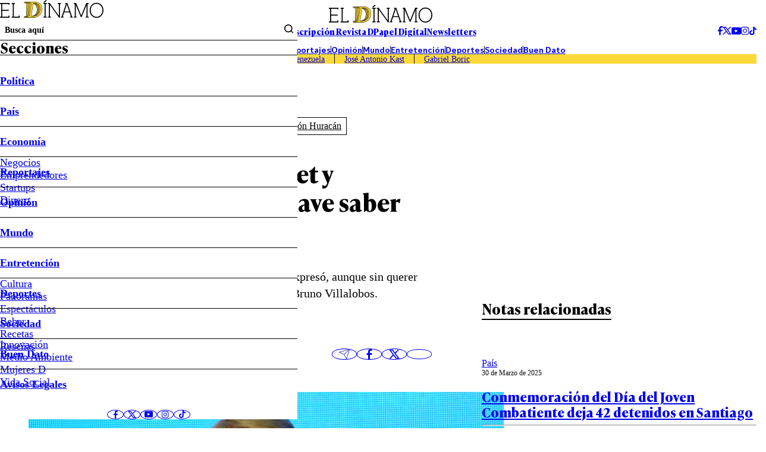

--- FILE ---
content_type: text/html
request_url: https://videosshoppables.cl/embed/562a8717-fb6f-46f1-a50f-383216a2b90a
body_size: 317
content:
<!doctype html>
<html lang="en">
  <head>
    <meta charset="UTF-8" />
    <link rel="icon" type="image/svg+xml" href="/vite.svg" />
    <meta name="viewport" content="width=device-width, initial-scale=1.0" />
    <title>Vite + React + TS</title>
    <script type="module" crossorigin src="/assets/index-DZ2YCQPL.js"></script>
    <link rel="stylesheet" crossorigin href="/assets/index-BbwEhCrH.css">
  </head>
  <body>
    <div id="root"></div>
  </body>
</html>


--- FILE ---
content_type: text/html; charset=utf-8
request_url: https://www.google.com/recaptcha/api2/aframe
body_size: 269
content:
<!DOCTYPE HTML><html><head><meta http-equiv="content-type" content="text/html; charset=UTF-8"></head><body><script nonce="j5oz5M07QJ36knbGtvIVWQ">/** Anti-fraud and anti-abuse applications only. See google.com/recaptcha */ try{var clients={'sodar':'https://pagead2.googlesyndication.com/pagead/sodar?'};window.addEventListener("message",function(a){try{if(a.source===window.parent){var b=JSON.parse(a.data);var c=clients[b['id']];if(c){var d=document.createElement('img');d.src=c+b['params']+'&rc='+(localStorage.getItem("rc::a")?sessionStorage.getItem("rc::b"):"");window.document.body.appendChild(d);sessionStorage.setItem("rc::e",parseInt(sessionStorage.getItem("rc::e")||0)+1);localStorage.setItem("rc::h",'1768535701846');}}}catch(b){}});window.parent.postMessage("_grecaptcha_ready", "*");}catch(b){}</script></body></html>

--- FILE ---
content_type: application/javascript
request_url: https://www.eldinamo.cl/_templates/desktop/includes/js/realtime.js
body_size: 4196
content:


var realtime_length = undefined;

var update_realtime_items = true;



var realTimeFunctions = {

	url : 'https://media.eldinamo.cl',

	path : 'real_time',

	$element : jQuery('.js-rtb-real-time'),

	attrs : ['key'],

	handlebars_id : false,

	onLoadFunction : null, //FUNCION A EJECUTAR AL CARGAR EL HTML

	is_mobile : function(){

		  var check = false;

		  (function(a){if(/(android|bb\d+|meego).+mobile|avantgo|bada\/|blackberry|blazer|compal|elaine|fennec|hiptop|iemobile|ip(hone|od)|iris|kindle|lge |maemo|midp|mmp|mobile.+firefox|netfront|opera m(ob|in)i|palm( os)?|phone|p(ixi|re)\/|plucker|pocket|psp|series(4|6)0|symbian|treo|up\.(browser|link)|vodafone|wap|windows ce|xda|xiino/i.test(a)||/1207|6310|6590|3gso|4thp|50[1-6]i|770s|802s|a wa|abac|ac(er|oo|s\-)|ai(ko|rn)|al(av|ca|co)|amoi|an(ex|ny|yw)|aptu|ar(ch|go)|as(te|us)|attw|au(di|\-m|r |s )|avan|be(ck|ll|nq)|bi(lb|rd)|bl(ac|az)|br(e|v)w|bumb|bw\-(n|u)|c55\/|capi|ccwa|cdm\-|cell|chtm|cldc|cmd\-|co(mp|nd)|craw|da(it|ll|ng)|dbte|dc\-s|devi|dica|dmob|do(c|p)o|ds(12|\-d)|el(49|ai)|em(l2|ul)|er(ic|k0)|esl8|ez([4-7]0|os|wa|ze)|fetc|fly(\-|_)|g1 u|g560|gene|gf\-5|g\-mo|go(\.w|od)|gr(ad|un)|haie|hcit|hd\-(m|p|t)|hei\-|hi(pt|ta)|hp( i|ip)|hs\-c|ht(c(\-| |_|a|g|p|s|t)|tp)|hu(aw|tc)|i\-(20|go|ma)|i230|iac( |\-|\/)|ibro|idea|ig01|ikom|im1k|inno|ipaq|iris|ja(t|v)a|jbro|jemu|jigs|kddi|keji|kgt( |\/)|klon|kpt |kwc\-|kyo(c|k)|le(no|xi)|lg( g|\/(k|l|u)|50|54|\-[a-w])|libw|lynx|m1\-w|m3ga|m50\/|ma(te|ui|xo)|mc(01|21|ca)|m\-cr|me(rc|ri)|mi(o8|oa|ts)|mmef|mo(01|02|bi|de|do|t(\-| |o|v)|zz)|mt(50|p1|v )|mwbp|mywa|n10[0-2]|n20[2-3]|n30(0|2)|n50(0|2|5)|n7(0(0|1)|10)|ne((c|m)\-|on|tf|wf|wg|wt)|nok(6|i)|nzph|o2im|op(ti|wv)|oran|owg1|p800|pan(a|d|t)|pdxg|pg(13|\-([1-8]|c))|phil|pire|pl(ay|uc)|pn\-2|po(ck|rt|se)|prox|psio|pt\-g|qa\-a|qc(07|12|21|32|60|\-[2-7]|i\-)|qtek|r380|r600|raks|rim9|ro(ve|zo)|s55\/|sa(ge|ma|mm|ms|ny|va)|sc(01|h\-|oo|p\-)|sdk\/|se(c(\-|0|1)|47|mc|nd|ri)|sgh\-|shar|sie(\-|m)|sk\-0|sl(45|id)|sm(al|ar|b3|it|t5)|so(ft|ny)|sp(01|h\-|v\-|v )|sy(01|mb)|t2(18|50)|t6(00|10|18)|ta(gt|lk)|tcl\-|tdg\-|tel(i|m)|tim\-|t\-mo|to(pl|sh)|ts(70|m\-|m3|m5)|tx\-9|up(\.b|g1|si)|utst|v400|v750|veri|vi(rg|te)|vk(40|5[0-3]|\-v)|vm40|voda|vulc|vx(52|53|60|61|70|80|81|83|85|98)|w3c(\-| )|webc|whit|wi(g |nc|nw)|wmlb|wonu|x700|yas\-|your|zeto|zte\-/i.test(a.substr(0,4))) check = true;})(navigator.userAgent||navigator.vendor||window.opera);

		  return check;



		  // if(typeof window.orientation!='undefined')

		  // 	return true;

		  // else

		  // 	return false;

	},

	create : function(){

		var $element =  this.$element;

		if(typeof $element=='undefined' || $element=='' ){

			console.log('Elemento no definido');

			return false;

		}





		if($element.length>0){

			$element.each(function(i, item){

				var $item = jQuery(item);

				var attrs = $item.data();

				var file  = realTimeFunctions.getFileUrl(attrs.key);

				if(file!=false){

					realTimeFunctions.getJson($item, file);

				}

			});

		}



	},

	getAttr : function(data){

		if(typeof data!='object' ){

			return [];

		}

		var attrs     = this.attrs;

		var data_attr = {};

		$.each(data, function(i,item){

			data_attr[i] = '';

			if( attrs.indexOf(i)>=0 ){

				data_attr[i] = item;

			}

		});

		return data_attr;

	},

	getFileUrl : function(key){

		if(typeof key!='string' || key==''){

			return false;

		}

		var random = Math.floor((Math.random() * 10000) + 1);

		if(this.path!='')

			return this.url+'/'+this.path+'/'+key+'.json?r='+random;

		else

			return this.url+'/'+key+'.json?r='+random;

	},

	getJson : async function($element, url){

		jQuery.ajax({

			url: url,

			dataType: 'json',

			cache: false,

			success: async function(data) {

				if (typeof data !== 'object' || typeof data.key === 'undefined') {

					return false;

				}



				update_realtime_items = false;



				if(typeof realtime_length == "undefined"){

					update_realtime_items = true;

				}

				else if(realtime_length !== data.total){

					update_realtime_items = true;

				}



				realtime_length = data.total;



				if(!update_realtime_items){

					console.log("No actualizamos realtime");

					return;

				}



				var html = await realTimeFunctions.html(data);

				

				$element.html(html);

		

				// FUNCION AL CARGAR EL HTML

				if (typeof realTimeFunctions.onLoadFunction === 'function') {

					realTimeFunctions.onLoadFunction();

				}





				if ( typeof window.instgrm !== 'undefined' ) {

					window.instgrm.Embeds.process();

				}



			},

			error: function(error) {

				console.log("error al cargar");
				console.log(error);

			}

		});

	},

	html : async function(json_data){

		var html = '';





		if(this.handlebars_id!=false && typeof this.handlebars_id=='string' && jQuery(this.handlebars_id)[0] ){



			var source   = jQuery(this.handlebars_id).html();

			var template = Handlebars.compile(source);

			html         = template({data:json_data});

		}

		else{

            

			var html_item = '';

			if(json_data.items.length>0){

				if(global_section == 'home'){
					width_mm = '100%';
				}else{
					width_mm = '90%';
				}

				titulo_mm = `<h4 class="the-bag | all:my-end-20" data-color="yellow">${json_data.title}</h4>`

				for (var i = 0; i < json_data.items.length; i++) {

					var item  = json_data.items[i];

					var title = item.title;

					var imagen = '';

					var block_img = '';

					var style_article = 'style="--grid-cols: 1fr; padding: 0.5rem;"';
									

					if(item.url!=''){

						title = '<a href="'+item.url+'" class="the-card__permalink" target="_blank">'+item.title+'</a>';

						imagen = await realTimeFunctions.obtenerImagenMeta(item.url);

						block_img = '<div class="the-card__media">'

										+'<img loading="lazy" src="'+imagen+'" alt="'+item.title+'" width="222" height="131" class="the-card__image | u-aspect-ratio" style="--aspect: 222/131;" />'

									+'</div>';
									
						style_article = 'style="--grid-cols: 1fr 8rem; background-color: #ddd; padding: 0.5rem;"';

					}



					html_item += '<article class="the-card" data-layout="default" '+style_article+'>'

									+'<div class="the-card__caption">'

										+'<time datetime="" class="the-card__hour | all:my-end-4">'+item.hour+'</time>'

										+'<h5 class="the-card__title | all:my-end-8">'
											+title
										+'</h5>'

										+'<p class="the-card__text">'+item.content.replace(/<\/?p>/g, '')+'</p>'

									+'</div>'

					if(imagen){
						html_item += block_img;
					}


					html_item += '</article>';

					if(i < json_data.items.length -1){
						html_item += '<hr class="u-separator | all:my-12">';
					}

				}

			}

			html = '<div class="highlight-section__item | timeline-section " style="width:'+width_mm+';"><h3 class="the-title | all:my-end-16">Minuto a minuto</h3>'
			+ titulo_mm 
			+'<div class="timeline-container">'+ html_item+'</div'
			+'</div>';

		}

		return html;

	},

	obtenerImagenMeta: async function(url) {
		try {
			new_url = url.replace('https://eldinamo.test','https://www.eldinamo.cl');
			// Obtener el contenido HTML de la URL
			const response = await fetch(new_url);
			const html = await response.text();
	
			// Cargar el HTML en un DOMParser
			const parser = new DOMParser();
			const doc = parser.parseFromString(html, 'text/html');
	
			// Buscar las meta tags
			const metas = doc.querySelectorAll('meta');
	
			// Recorrer las meta tags en busca de og:image
			for (let meta of metas) {
				if (meta.getAttribute('property') === 'og:image') {
					return meta.getAttribute('content'); // Retorna la URL de la imagen
				}
			}
		} catch (error) {
			console.error('Error al obtener la imagen meta:', error);
		}
	
		return null;
	}



};



// RESPONSIVE VIDEOS

var setResponsiveVideo = function() {

    var toResponsive  = Array.prototype.join.call(arguments);

    var $toResponsive = jQuery(toResponsive);



    jQuery.each($toResponsive, function(i, el) {

        var $element = jQuery(el);

        var $parent  = $element.parent();



        if (!$parent.hasClass('u-responsive-video'))

            $element.wrap('<div class="u-responsive-video"></div>');

    });

};



// ******************************************************

// FUNCION A EJECUTAR AL CARGAR EL REAL TIME

var onLoadRealtime = function(){

    // ******************************************************

    // RESPONSIVE VIDEO

    setResponsiveVideo('iframe[src*="rudo"]', 'iframe[src*="youtube"]', 'iframe[src*="vimeo"]', 'video', 'audio', 'iframe[src*=docdroid]');

    // ******************************************************

}

// ******************************************************



jQuery(document).ready(function(){

    realTimeFunctions.create();

    realTimeFunctions.onLoadFunction = onLoadRealtime;

    setInterval(function(){

        realTimeFunctions.create();

    },50 * 1000);

	setTimeout(function(){

		const timelineContainer = document.querySelector('.timeline-container');

		if(typeof timelineContainer == 'undefined' || timelineContainer == null)
			return

		// Manejo del arrastre vertical
		let isDown = false;
		let startY;
		let scrollTop;

		timelineContainer.addEventListener('mousedown', (e) => {
			isDown = true;
			timelineContainer.classList.add('active');
			startY = e.pageY - timelineContainer.offsetTop;
			scrollTop = timelineContainer.scrollTop;
			timelineContainer.style.cursor = "grabbing";
		});

		timelineContainer.addEventListener('mouseleave', () => {
			isDown = false;
			timelineContainer.classList.remove('active');
			timelineContainer.style.cursor = "grab";
		});

		timelineContainer.addEventListener('mouseup', () => {
			isDown = false;
			timelineContainer.classList.remove('active');
			timelineContainer.style.cursor = "grab";
		});

		timelineContainer.addEventListener('mousemove', (e) => {
			if (!isDown) return; // Detiene la función si el mouse no está presionado
			e.preventDefault();
			const y = e.pageY - timelineContainer.offsetTop;
			const walk = (y - startY) * 2; // Multiplica el desplazamiento
			timelineContainer.scrollTop = scrollTop - walk; // Resta el desplazamiento
		});

		timelineContainer.addEventListener('touchstart', (e) => {
			isDown = true;
			startY = e.touches[0].pageY - timelineContainer.offsetTop;
			scrollTop = timelineContainer.scrollTop;
			timelineContainer.style.cursor = "grabbing";
		});

		timelineContainer.addEventListener('touchend', () => {
			isDown = false;
			timelineContainer.style.cursor = "grab";
		});

		timelineContainer.addEventListener('touchmove', (e) => {
			if (!isDown) return;
			e.preventDefault();
			const y = e.touches[0].pageY - timelineContainer.offsetTop;
			const walk = (y - startY) * 2; // Multiplica el desplazamiento
			timelineContainer.scrollTop = scrollTop - walk;
		});

		// Evita la selección de texto al arrastrar
		timelineContainer.addEventListener('mousedown', function (e) {
			e.preventDefault();
		});

    },5 * 1000);
    

});

--- FILE ---
content_type: application/javascript; charset=utf-8
request_url: https://fundingchoicesmessages.google.com/f/AGSKWxUtwF22k-XKFt-BiqYWarpKnX6yBiGOuQghFGtqQ1MlQbfnl7Vh5G_5-JRRFfin2pXYgHZrbeSBoZQW6mxYgj_MJ1Gsr0MlHsDaNs_T916vmhwmc6MfbT7KytoB9bjCaZOq0pF3X_D8mUqKtESJgBfGcliB_WzgdCnPGSif0V-OUcEAzGu0y_uwGg==/_/adverfisement./banners.php?id/ad_topgray2./ads8./ad/add_
body_size: -1289
content:
window['f63f9e2c-785f-4936-b4c2-9b1e9c945bf2'] = true;